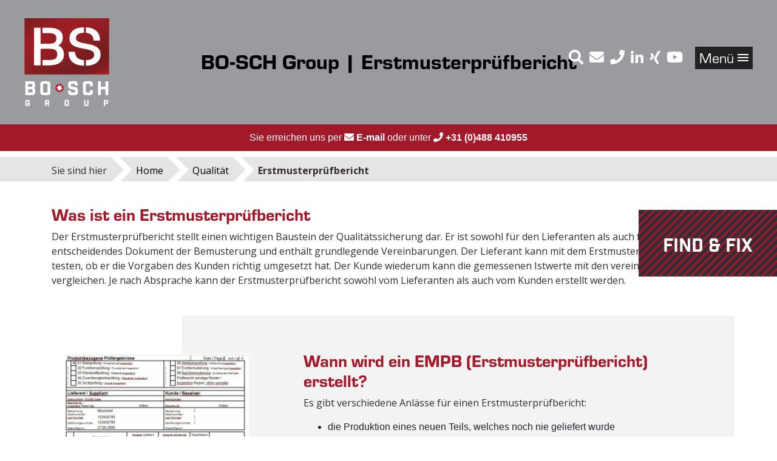

--- FILE ---
content_type: text/html; charset=UTF-8
request_url: https://www.bo-sch-group.de/qualitat/erstmusterprufbericht/
body_size: 10124
content:
<!doctype html>
<html lang="nl-NL">
  <head>
    <!-- Required meta tags -->
    <meta charset="UTF-8">
    <meta name="viewport" content="width=device-width, initial-scale=1, shrink-to-fit=no">
    <meta HTTP-EQUIV="content-type" CONTENT="text/html; charset=utf-8">
    <link rel="pingback" href="https://www.bo-sch-group.de/xmlrpc.php ">
    <!-- Bootstrap CSS -->
    <link rel="stylesheet" href="https://use.fontawesome.com/releases/v5.0.9/css/all.css" integrity="sha384-5SOiIsAziJl6AWe0HWRKTXlfcSHKmYV4RBF18PPJ173Kzn7jzMyFuTtk8JA7QQG1" crossorigin="anonymous">
    <link rel="stylesheet" href="https://use.typekit.net/gwl8ofj.css">
    <link href="https://fonts.googleapis.com/css?family=Open+Sans:400,600,700" rel="stylesheet">
    <script>document.documentElement.classList ? document.documentElement.classList.add('vp-js') : document.documentElement.className += ' vp-js';</script>
<meta name='robots' content='index, follow, max-image-preview:large, max-snippet:-1, max-video-preview:-1' />
	<style>img:is([sizes="auto" i], [sizes^="auto," i]) { contain-intrinsic-size: 3000px 1500px }</style>
	
	<!-- This site is optimized with the Yoast SEO plugin v26.2 - https://yoast.com/wordpress/plugins/seo/ -->
	<title>Erstmusterprüfbericht - BO-SCH Group</title>
	<meta name="description" content="Um die gleiche Qualität reproduzieren zu können, wird eine Erstmusterprüfbericht Standard bei der Bo-Sch Group für alle Befestigungsmaterial geliefert." />
	<link rel="canonical" href="https://www.bo-sch-group.de/qualitat/erstmusterprufbericht/" />
	<meta property="og:locale" content="nl_NL" />
	<meta property="og:type" content="article" />
	<meta property="og:title" content="Erstmusterprüfbericht - BO-SCH Group" />
	<meta property="og:description" content="Um die gleiche Qualität reproduzieren zu können, wird eine Erstmusterprüfbericht Standard bei der Bo-Sch Group für alle Befestigungsmaterial geliefert." />
	<meta property="og:url" content="https://www.bo-sch-group.de/qualitat/erstmusterprufbericht/" />
	<meta property="og:site_name" content="BO-SCH Group" />
	<meta property="article:modified_time" content="2018-12-14T09:29:25+00:00" />
	<meta name="twitter:card" content="summary_large_image" />
	<script type="application/ld+json" class="yoast-schema-graph">{"@context":"https://schema.org","@graph":[{"@type":"WebPage","@id":"https://www.bo-sch-group.de/qualitat/erstmusterprufbericht/","url":"https://www.bo-sch-group.de/qualitat/erstmusterprufbericht/","name":"Erstmusterprüfbericht - BO-SCH Group","isPartOf":{"@id":"https://www.bo-sch-group.de/#website"},"datePublished":"2018-10-31T13:49:24+00:00","dateModified":"2018-12-14T09:29:25+00:00","description":"Um die gleiche Qualität reproduzieren zu können, wird eine Erstmusterprüfbericht Standard bei der Bo-Sch Group für alle Befestigungsmaterial geliefert.","breadcrumb":{"@id":"https://www.bo-sch-group.de/qualitat/erstmusterprufbericht/#breadcrumb"},"inLanguage":"nl-NL","potentialAction":[{"@type":"ReadAction","target":["https://www.bo-sch-group.de/qualitat/erstmusterprufbericht/"]}]},{"@type":"BreadcrumbList","@id":"https://www.bo-sch-group.de/qualitat/erstmusterprufbericht/#breadcrumb","itemListElement":[{"@type":"ListItem","position":1,"name":"Home","item":"https://www.bo-sch-group.de/"},{"@type":"ListItem","position":2,"name":"Qualität","item":"https://www.bo-sch-group.de/qualitat/"},{"@type":"ListItem","position":3,"name":"Erstmusterprüfbericht"}]},{"@type":"WebSite","@id":"https://www.bo-sch-group.de/#website","url":"https://www.bo-sch-group.de/","name":"BO-SCH Group","description":"","publisher":{"@id":"https://www.bo-sch-group.de/#organization"},"potentialAction":[{"@type":"SearchAction","target":{"@type":"EntryPoint","urlTemplate":"https://www.bo-sch-group.de/?s={search_term_string}"},"query-input":{"@type":"PropertyValueSpecification","valueRequired":true,"valueName":"search_term_string"}}],"inLanguage":"nl-NL"},{"@type":"Organization","@id":"https://www.bo-sch-group.de/#organization","name":"Bo-Sch Group","url":"https://www.bo-sch-group.de/","logo":{"@type":"ImageObject","inLanguage":"nl-NL","@id":"https://www.bo-sch-group.de/#/schema/logo/image/","url":"https://www.bo-sch-group.de/wp-content/uploads/2018/06/BO-SCH-logo.png","contentUrl":"https://www.bo-sch-group.de/wp-content/uploads/2018/06/BO-SCH-logo.png","width":280,"height":290,"caption":"Bo-Sch Group"},"image":{"@id":"https://www.bo-sch-group.de/#/schema/logo/image/"},"sameAs":["https://www.linkedin.com/mynetwork/","https://www.youtube.com/channel/UC7Fu2YhPm3iN_Z2JQ7BVceA"]}]}</script>
	<!-- / Yoast SEO plugin. -->


<link rel="alternate" type="application/rss+xml" title="BO-SCH Group &raquo; feed" href="https://www.bo-sch-group.de/feed/" />
<link rel="alternate" type="application/rss+xml" title="BO-SCH Group &raquo; reacties feed" href="https://www.bo-sch-group.de/comments/feed/" />
<script type="text/javascript">
/* <![CDATA[ */
window._wpemojiSettings = {"baseUrl":"https:\/\/s.w.org\/images\/core\/emoji\/16.0.1\/72x72\/","ext":".png","svgUrl":"https:\/\/s.w.org\/images\/core\/emoji\/16.0.1\/svg\/","svgExt":".svg","source":{"concatemoji":"https:\/\/www.bo-sch-group.de\/wp-includes\/js\/wp-emoji-release.min.js?ver=6.8.3"}};
/*! This file is auto-generated */
!function(s,n){var o,i,e;function c(e){try{var t={supportTests:e,timestamp:(new Date).valueOf()};sessionStorage.setItem(o,JSON.stringify(t))}catch(e){}}function p(e,t,n){e.clearRect(0,0,e.canvas.width,e.canvas.height),e.fillText(t,0,0);var t=new Uint32Array(e.getImageData(0,0,e.canvas.width,e.canvas.height).data),a=(e.clearRect(0,0,e.canvas.width,e.canvas.height),e.fillText(n,0,0),new Uint32Array(e.getImageData(0,0,e.canvas.width,e.canvas.height).data));return t.every(function(e,t){return e===a[t]})}function u(e,t){e.clearRect(0,0,e.canvas.width,e.canvas.height),e.fillText(t,0,0);for(var n=e.getImageData(16,16,1,1),a=0;a<n.data.length;a++)if(0!==n.data[a])return!1;return!0}function f(e,t,n,a){switch(t){case"flag":return n(e,"\ud83c\udff3\ufe0f\u200d\u26a7\ufe0f","\ud83c\udff3\ufe0f\u200b\u26a7\ufe0f")?!1:!n(e,"\ud83c\udde8\ud83c\uddf6","\ud83c\udde8\u200b\ud83c\uddf6")&&!n(e,"\ud83c\udff4\udb40\udc67\udb40\udc62\udb40\udc65\udb40\udc6e\udb40\udc67\udb40\udc7f","\ud83c\udff4\u200b\udb40\udc67\u200b\udb40\udc62\u200b\udb40\udc65\u200b\udb40\udc6e\u200b\udb40\udc67\u200b\udb40\udc7f");case"emoji":return!a(e,"\ud83e\udedf")}return!1}function g(e,t,n,a){var r="undefined"!=typeof WorkerGlobalScope&&self instanceof WorkerGlobalScope?new OffscreenCanvas(300,150):s.createElement("canvas"),o=r.getContext("2d",{willReadFrequently:!0}),i=(o.textBaseline="top",o.font="600 32px Arial",{});return e.forEach(function(e){i[e]=t(o,e,n,a)}),i}function t(e){var t=s.createElement("script");t.src=e,t.defer=!0,s.head.appendChild(t)}"undefined"!=typeof Promise&&(o="wpEmojiSettingsSupports",i=["flag","emoji"],n.supports={everything:!0,everythingExceptFlag:!0},e=new Promise(function(e){s.addEventListener("DOMContentLoaded",e,{once:!0})}),new Promise(function(t){var n=function(){try{var e=JSON.parse(sessionStorage.getItem(o));if("object"==typeof e&&"number"==typeof e.timestamp&&(new Date).valueOf()<e.timestamp+604800&&"object"==typeof e.supportTests)return e.supportTests}catch(e){}return null}();if(!n){if("undefined"!=typeof Worker&&"undefined"!=typeof OffscreenCanvas&&"undefined"!=typeof URL&&URL.createObjectURL&&"undefined"!=typeof Blob)try{var e="postMessage("+g.toString()+"("+[JSON.stringify(i),f.toString(),p.toString(),u.toString()].join(",")+"));",a=new Blob([e],{type:"text/javascript"}),r=new Worker(URL.createObjectURL(a),{name:"wpTestEmojiSupports"});return void(r.onmessage=function(e){c(n=e.data),r.terminate(),t(n)})}catch(e){}c(n=g(i,f,p,u))}t(n)}).then(function(e){for(var t in e)n.supports[t]=e[t],n.supports.everything=n.supports.everything&&n.supports[t],"flag"!==t&&(n.supports.everythingExceptFlag=n.supports.everythingExceptFlag&&n.supports[t]);n.supports.everythingExceptFlag=n.supports.everythingExceptFlag&&!n.supports.flag,n.DOMReady=!1,n.readyCallback=function(){n.DOMReady=!0}}).then(function(){return e}).then(function(){var e;n.supports.everything||(n.readyCallback(),(e=n.source||{}).concatemoji?t(e.concatemoji):e.wpemoji&&e.twemoji&&(t(e.twemoji),t(e.wpemoji)))}))}((window,document),window._wpemojiSettings);
/* ]]> */
</script>
<style id='wp-emoji-styles-inline-css' type='text/css'>

	img.wp-smiley, img.emoji {
		display: inline !important;
		border: none !important;
		box-shadow: none !important;
		height: 1em !important;
		width: 1em !important;
		margin: 0 0.07em !important;
		vertical-align: -0.1em !important;
		background: none !important;
		padding: 0 !important;
	}
</style>
<link rel='stylesheet' id='wp-block-library-css' href='https://www.bo-sch-group.de/wp-includes/css/dist/block-library/style.min.css?ver=6.8.3' type='text/css' media='all' />
<style id='classic-theme-styles-inline-css' type='text/css'>
/*! This file is auto-generated */
.wp-block-button__link{color:#fff;background-color:#32373c;border-radius:9999px;box-shadow:none;text-decoration:none;padding:calc(.667em + 2px) calc(1.333em + 2px);font-size:1.125em}.wp-block-file__button{background:#32373c;color:#fff;text-decoration:none}
</style>
<style id='global-styles-inline-css' type='text/css'>
:root{--wp--preset--aspect-ratio--square: 1;--wp--preset--aspect-ratio--4-3: 4/3;--wp--preset--aspect-ratio--3-4: 3/4;--wp--preset--aspect-ratio--3-2: 3/2;--wp--preset--aspect-ratio--2-3: 2/3;--wp--preset--aspect-ratio--16-9: 16/9;--wp--preset--aspect-ratio--9-16: 9/16;--wp--preset--color--black: #000000;--wp--preset--color--cyan-bluish-gray: #abb8c3;--wp--preset--color--white: #ffffff;--wp--preset--color--pale-pink: #f78da7;--wp--preset--color--vivid-red: #cf2e2e;--wp--preset--color--luminous-vivid-orange: #ff6900;--wp--preset--color--luminous-vivid-amber: #fcb900;--wp--preset--color--light-green-cyan: #7bdcb5;--wp--preset--color--vivid-green-cyan: #00d084;--wp--preset--color--pale-cyan-blue: #8ed1fc;--wp--preset--color--vivid-cyan-blue: #0693e3;--wp--preset--color--vivid-purple: #9b51e0;--wp--preset--gradient--vivid-cyan-blue-to-vivid-purple: linear-gradient(135deg,rgba(6,147,227,1) 0%,rgb(155,81,224) 100%);--wp--preset--gradient--light-green-cyan-to-vivid-green-cyan: linear-gradient(135deg,rgb(122,220,180) 0%,rgb(0,208,130) 100%);--wp--preset--gradient--luminous-vivid-amber-to-luminous-vivid-orange: linear-gradient(135deg,rgba(252,185,0,1) 0%,rgba(255,105,0,1) 100%);--wp--preset--gradient--luminous-vivid-orange-to-vivid-red: linear-gradient(135deg,rgba(255,105,0,1) 0%,rgb(207,46,46) 100%);--wp--preset--gradient--very-light-gray-to-cyan-bluish-gray: linear-gradient(135deg,rgb(238,238,238) 0%,rgb(169,184,195) 100%);--wp--preset--gradient--cool-to-warm-spectrum: linear-gradient(135deg,rgb(74,234,220) 0%,rgb(151,120,209) 20%,rgb(207,42,186) 40%,rgb(238,44,130) 60%,rgb(251,105,98) 80%,rgb(254,248,76) 100%);--wp--preset--gradient--blush-light-purple: linear-gradient(135deg,rgb(255,206,236) 0%,rgb(152,150,240) 100%);--wp--preset--gradient--blush-bordeaux: linear-gradient(135deg,rgb(254,205,165) 0%,rgb(254,45,45) 50%,rgb(107,0,62) 100%);--wp--preset--gradient--luminous-dusk: linear-gradient(135deg,rgb(255,203,112) 0%,rgb(199,81,192) 50%,rgb(65,88,208) 100%);--wp--preset--gradient--pale-ocean: linear-gradient(135deg,rgb(255,245,203) 0%,rgb(182,227,212) 50%,rgb(51,167,181) 100%);--wp--preset--gradient--electric-grass: linear-gradient(135deg,rgb(202,248,128) 0%,rgb(113,206,126) 100%);--wp--preset--gradient--midnight: linear-gradient(135deg,rgb(2,3,129) 0%,rgb(40,116,252) 100%);--wp--preset--font-size--small: 13px;--wp--preset--font-size--medium: 20px;--wp--preset--font-size--large: 36px;--wp--preset--font-size--x-large: 42px;--wp--preset--spacing--20: 0.44rem;--wp--preset--spacing--30: 0.67rem;--wp--preset--spacing--40: 1rem;--wp--preset--spacing--50: 1.5rem;--wp--preset--spacing--60: 2.25rem;--wp--preset--spacing--70: 3.38rem;--wp--preset--spacing--80: 5.06rem;--wp--preset--shadow--natural: 6px 6px 9px rgba(0, 0, 0, 0.2);--wp--preset--shadow--deep: 12px 12px 50px rgba(0, 0, 0, 0.4);--wp--preset--shadow--sharp: 6px 6px 0px rgba(0, 0, 0, 0.2);--wp--preset--shadow--outlined: 6px 6px 0px -3px rgba(255, 255, 255, 1), 6px 6px rgba(0, 0, 0, 1);--wp--preset--shadow--crisp: 6px 6px 0px rgba(0, 0, 0, 1);}:where(.is-layout-flex){gap: 0.5em;}:where(.is-layout-grid){gap: 0.5em;}body .is-layout-flex{display: flex;}.is-layout-flex{flex-wrap: wrap;align-items: center;}.is-layout-flex > :is(*, div){margin: 0;}body .is-layout-grid{display: grid;}.is-layout-grid > :is(*, div){margin: 0;}:where(.wp-block-columns.is-layout-flex){gap: 2em;}:where(.wp-block-columns.is-layout-grid){gap: 2em;}:where(.wp-block-post-template.is-layout-flex){gap: 1.25em;}:where(.wp-block-post-template.is-layout-grid){gap: 1.25em;}.has-black-color{color: var(--wp--preset--color--black) !important;}.has-cyan-bluish-gray-color{color: var(--wp--preset--color--cyan-bluish-gray) !important;}.has-white-color{color: var(--wp--preset--color--white) !important;}.has-pale-pink-color{color: var(--wp--preset--color--pale-pink) !important;}.has-vivid-red-color{color: var(--wp--preset--color--vivid-red) !important;}.has-luminous-vivid-orange-color{color: var(--wp--preset--color--luminous-vivid-orange) !important;}.has-luminous-vivid-amber-color{color: var(--wp--preset--color--luminous-vivid-amber) !important;}.has-light-green-cyan-color{color: var(--wp--preset--color--light-green-cyan) !important;}.has-vivid-green-cyan-color{color: var(--wp--preset--color--vivid-green-cyan) !important;}.has-pale-cyan-blue-color{color: var(--wp--preset--color--pale-cyan-blue) !important;}.has-vivid-cyan-blue-color{color: var(--wp--preset--color--vivid-cyan-blue) !important;}.has-vivid-purple-color{color: var(--wp--preset--color--vivid-purple) !important;}.has-black-background-color{background-color: var(--wp--preset--color--black) !important;}.has-cyan-bluish-gray-background-color{background-color: var(--wp--preset--color--cyan-bluish-gray) !important;}.has-white-background-color{background-color: var(--wp--preset--color--white) !important;}.has-pale-pink-background-color{background-color: var(--wp--preset--color--pale-pink) !important;}.has-vivid-red-background-color{background-color: var(--wp--preset--color--vivid-red) !important;}.has-luminous-vivid-orange-background-color{background-color: var(--wp--preset--color--luminous-vivid-orange) !important;}.has-luminous-vivid-amber-background-color{background-color: var(--wp--preset--color--luminous-vivid-amber) !important;}.has-light-green-cyan-background-color{background-color: var(--wp--preset--color--light-green-cyan) !important;}.has-vivid-green-cyan-background-color{background-color: var(--wp--preset--color--vivid-green-cyan) !important;}.has-pale-cyan-blue-background-color{background-color: var(--wp--preset--color--pale-cyan-blue) !important;}.has-vivid-cyan-blue-background-color{background-color: var(--wp--preset--color--vivid-cyan-blue) !important;}.has-vivid-purple-background-color{background-color: var(--wp--preset--color--vivid-purple) !important;}.has-black-border-color{border-color: var(--wp--preset--color--black) !important;}.has-cyan-bluish-gray-border-color{border-color: var(--wp--preset--color--cyan-bluish-gray) !important;}.has-white-border-color{border-color: var(--wp--preset--color--white) !important;}.has-pale-pink-border-color{border-color: var(--wp--preset--color--pale-pink) !important;}.has-vivid-red-border-color{border-color: var(--wp--preset--color--vivid-red) !important;}.has-luminous-vivid-orange-border-color{border-color: var(--wp--preset--color--luminous-vivid-orange) !important;}.has-luminous-vivid-amber-border-color{border-color: var(--wp--preset--color--luminous-vivid-amber) !important;}.has-light-green-cyan-border-color{border-color: var(--wp--preset--color--light-green-cyan) !important;}.has-vivid-green-cyan-border-color{border-color: var(--wp--preset--color--vivid-green-cyan) !important;}.has-pale-cyan-blue-border-color{border-color: var(--wp--preset--color--pale-cyan-blue) !important;}.has-vivid-cyan-blue-border-color{border-color: var(--wp--preset--color--vivid-cyan-blue) !important;}.has-vivid-purple-border-color{border-color: var(--wp--preset--color--vivid-purple) !important;}.has-vivid-cyan-blue-to-vivid-purple-gradient-background{background: var(--wp--preset--gradient--vivid-cyan-blue-to-vivid-purple) !important;}.has-light-green-cyan-to-vivid-green-cyan-gradient-background{background: var(--wp--preset--gradient--light-green-cyan-to-vivid-green-cyan) !important;}.has-luminous-vivid-amber-to-luminous-vivid-orange-gradient-background{background: var(--wp--preset--gradient--luminous-vivid-amber-to-luminous-vivid-orange) !important;}.has-luminous-vivid-orange-to-vivid-red-gradient-background{background: var(--wp--preset--gradient--luminous-vivid-orange-to-vivid-red) !important;}.has-very-light-gray-to-cyan-bluish-gray-gradient-background{background: var(--wp--preset--gradient--very-light-gray-to-cyan-bluish-gray) !important;}.has-cool-to-warm-spectrum-gradient-background{background: var(--wp--preset--gradient--cool-to-warm-spectrum) !important;}.has-blush-light-purple-gradient-background{background: var(--wp--preset--gradient--blush-light-purple) !important;}.has-blush-bordeaux-gradient-background{background: var(--wp--preset--gradient--blush-bordeaux) !important;}.has-luminous-dusk-gradient-background{background: var(--wp--preset--gradient--luminous-dusk) !important;}.has-pale-ocean-gradient-background{background: var(--wp--preset--gradient--pale-ocean) !important;}.has-electric-grass-gradient-background{background: var(--wp--preset--gradient--electric-grass) !important;}.has-midnight-gradient-background{background: var(--wp--preset--gradient--midnight) !important;}.has-small-font-size{font-size: var(--wp--preset--font-size--small) !important;}.has-medium-font-size{font-size: var(--wp--preset--font-size--medium) !important;}.has-large-font-size{font-size: var(--wp--preset--font-size--large) !important;}.has-x-large-font-size{font-size: var(--wp--preset--font-size--x-large) !important;}
:where(.wp-block-post-template.is-layout-flex){gap: 1.25em;}:where(.wp-block-post-template.is-layout-grid){gap: 1.25em;}
:where(.wp-block-columns.is-layout-flex){gap: 2em;}:where(.wp-block-columns.is-layout-grid){gap: 2em;}
:root :where(.wp-block-pullquote){font-size: 1.5em;line-height: 1.6;}
</style>
<link rel='stylesheet' id='bosch-bootstrap-css-css' href='https://www.bo-sch-group.de/wp-content/themes/bo-sch/css/bootstrap.min.css?ver=6.8.3' type='text/css' media='all' />
<link rel='stylesheet' id='bosch-ionicon-css-css' href='https://www.bo-sch-group.de/wp-content/themes/bo-sch/assests/css/ionicons.min.css?ver=6.8.3' type='text/css' media='all' />
<link rel='stylesheet' id='bosch-main-css-css' href='https://www.bo-sch-group.de/wp-content/themes/bo-sch/style.css?ver=6.8.3' type='text/css' media='all' />
<style id='bosch-main-css-inline-css' type='text/css'>

.contact {
    background-image: url('');
    padding: 90px 0 90px 0;
    background-size: cover;
    text-transform: uppercase;
}
.page-header {
    background-image: url('  ');
    background-size: cover;
    text-transform: uppercase;
}

.page-contact {
    background-image: url('');
    padding: 50px 0 50px 0;
    background-size: cover;
    text-transform: uppercase;
}
.page-contact .content {
    color: #fff;
}
.page-contact .content span{
    color:#802724;
}

.referentie-contact {
	background-image: url('');
    padding: 50px 0 50px 0;
    background-size: cover;
    text-transform: uppercase;
}
.referentie-contact .content {
    color: #fff;
}
.referentie-contact .content span{
    color:#802724;
}

</style>
<!--[if lt IE 9]>
<script type="text/javascript" src="https://www.bo-sch-group.de/wp-content/themes/bo-sch/js/html5shiv.min.js?ver=6.8.3" id="html5-js"></script>
<![endif]-->
<script type="text/javascript" src="https://www.bo-sch-group.de/wp-includes/js/jquery/jquery.min.js?ver=3.7.1" id="jquery-core-js"></script>
<script type="text/javascript" src="https://www.bo-sch-group.de/wp-includes/js/jquery/jquery-migrate.min.js?ver=3.4.1" id="jquery-migrate-js"></script>
<link rel="https://api.w.org/" href="https://www.bo-sch-group.de/wp-json/" /><link rel="alternate" title="JSON" type="application/json" href="https://www.bo-sch-group.de/wp-json/wp/v2/pages/736" /><link rel="EditURI" type="application/rsd+xml" title="RSD" href="https://www.bo-sch-group.de/xmlrpc.php?rsd" />
<link rel='shortlink' href='https://www.bo-sch-group.de/?p=736' />
<link rel="alternate" title="oEmbed (JSON)" type="application/json+oembed" href="https://www.bo-sch-group.de/wp-json/oembed/1.0/embed?url=https%3A%2F%2Fwww.bo-sch-group.de%2Fqualitat%2Ferstmusterprufbericht%2F" />
<link rel="alternate" title="oEmbed (XML)" type="text/xml+oembed" href="https://www.bo-sch-group.de/wp-json/oembed/1.0/embed?url=https%3A%2F%2Fwww.bo-sch-group.de%2Fqualitat%2Ferstmusterprufbericht%2F&#038;format=xml" />
<link rel="icon" href="https://www.bo-sch-group.de/wp-content/uploads/2018/06/cropped-favicon-32x32.png" sizes="32x32" />
<link rel="icon" href="https://www.bo-sch-group.de/wp-content/uploads/2018/06/cropped-favicon-192x192.png" sizes="192x192" />
<link rel="apple-touch-icon" href="https://www.bo-sch-group.de/wp-content/uploads/2018/06/cropped-favicon-180x180.png" />
<meta name="msapplication-TileImage" content="https://www.bo-sch-group.de/wp-content/uploads/2018/06/cropped-favicon-270x270.png" />
		<style type="text/css" id="wp-custom-css">
			.menu-footer {
	position: absolute;
}
@media (min-width:1575px) {
	.menu-footer, body > div.menu-footer.findandfix {
	bottom: -100px!important;
}
}		</style>
		<style id="kirki-inline-styles"></style><!-- Global site tag (gtag.js) - Google Analytics -->
<script async src="https://www.googletagmanager.com/gtag/js?id=UA-121045887-1"></script>
<script>
  window.dataLayer = window.dataLayer || [];
  function gtag(){dataLayer.push(arguments);}
  gtag('js', new Date());

  gtag('config', 'UA-121045887-1');
</script>
  </head>
  <body>

    <body class="wp-singular page-template page-template-page-template page-template-page-template-php page page-id-736 page-child parent-pageid-723 wp-theme-bo-sch">

    

    <header class="no-feature"> <!-- header section start -->
      <div class="container-fluid">
        <div class="row header-row">
          <div class="col-2">
            <div class="logo">
              <a href="https://www.bo-sch-group.de">
                                    <img src="https://www.bo-sch-group.de/wp-content/uploads/2018/05/header-logo.png" alt="">
              </a>
            </div>
          </div>
          <div class="col-10 icons">
                        <ul class="social-icon">
              <li><a href="#modal-search" data-toggle="modal"><i class="fa fa-search"></i></a></li>
              <li><a href="mailto:info@bo-sch-group.nl"><i class="fas fa-envelope"></i></a></li>
              <li><a href="tel:+31(0)488410955"><i class="fas fa-phone"></i></a></li>
              <li><a href="https://www.linkedin.com/company/bo-sch-group/" target="_blank"><i class="fab fa-linkedin-in"></i></a></li>
                <li><a href="https://www.xing.com/companies/bo-schgroup" target="_blank"><i class="fab fa-xing"></i></a></li>
              <li><a href="https://www.youtube.com/channel/UC7Fu2YhPm3iN_Z2JQ7BVceA" target="_blank"><i class="fab fa-youtube"></i></a></li>
            </ul>
            <div class="menu-btn">
              <a class="btn-open" href="javascript:void(0)">Menü </a>
            </div>
          </div>

        </div>
      </div>

      <div class="overlay">
        <div class="menu">
            <ul id="menu-menu-1"><li id="menu-item-148" class="menu-item menu-item-type-post_type menu-item-object-page menu-item-home menu-item-148"><a href="https://www.bo-sch-group.de/">Home</a></li>
<li id="menu-item-212" class="menu-item menu-item-type-custom menu-item-object-custom menu-item-has-children menu-item-212"><a href="/">Produkte</a>
<ul class="sub-menu">
	<li id="menu-item-988" class="menu-item menu-item-type-post_type menu-item-object-page menu-item-has-children menu-item-988"><a href="https://www.bo-sch-group.de/befestigungstechnik/">Befestigungstechnik</a>
	<ul class="sub-menu">
		<li id="menu-item-214" class="menu-item menu-item-type-custom menu-item-object-custom menu-item-has-children menu-item-214"><a href="/">Schrauben</a>
		<ul class="sub-menu">
			<li id="menu-item-494" class="menu-item menu-item-type-post_type menu-item-object-page menu-item-494"><a href="https://www.bo-sch-group.de/spezialschrauben/">Spezialschrauben</a></li>
			<li id="menu-item-989" class="menu-item menu-item-type-post_type menu-item-object-page menu-item-989"><a href="https://www.bo-sch-group.de/schweisschrauben/">Schweißschrauben</a></li>
		</ul>
</li>
		<li id="menu-item-992" class="menu-item menu-item-type-custom menu-item-object-custom menu-item-has-children menu-item-992"><a href="/">Muttern</a>
		<ul class="sub-menu">
			<li id="menu-item-990" class="menu-item menu-item-type-post_type menu-item-object-page menu-item-990"><a href="https://www.bo-sch-group.de/befestigungstechnik/spezialmuttern/">Spezialmuttern</a></li>
			<li id="menu-item-991" class="menu-item menu-item-type-post_type menu-item-object-page menu-item-991"><a href="https://www.bo-sch-group.de/schweismuttern/">Schweißmuttern</a></li>
		</ul>
</li>
	</ul>
</li>
	<li id="menu-item-993" class="menu-item menu-item-type-post_type menu-item-object-page menu-item-993"><a href="https://www.bo-sch-group.de/drehteile/">Drehteile</a></li>
	<li id="menu-item-994" class="menu-item menu-item-type-post_type menu-item-object-page menu-item-994"><a href="https://www.bo-sch-group.de/kaltfliespressteile/">Kaltfließpressteile</a></li>
</ul>
</li>
<li id="menu-item-215" class="menu-item menu-item-type-custom menu-item-object-custom current-menu-ancestor menu-item-has-children menu-item-215"><a href="/">Expertisen</a>
<ul class="sub-menu">
	<li id="menu-item-995" class="menu-item menu-item-type-post_type menu-item-object-page menu-item-has-children menu-item-995"><a href="https://www.bo-sch-group.de/engineering/">Engineering</a>
	<ul class="sub-menu">
		<li id="menu-item-996" class="menu-item menu-item-type-post_type menu-item-object-page menu-item-996"><a href="https://www.bo-sch-group.de/produktentwicklung/">Produktentwicklung</a></li>
		<li id="menu-item-997" class="menu-item menu-item-type-post_type menu-item-object-page menu-item-997"><a href="https://www.bo-sch-group.de/co-creation/">Co-Creation</a></li>
	</ul>
</li>
	<li id="menu-item-998" class="menu-item menu-item-type-post_type menu-item-object-page current-page-ancestor current-menu-ancestor current-menu-parent current-page-parent current_page_parent current_page_ancestor menu-item-has-children menu-item-998"><a href="https://www.bo-sch-group.de/qualitat/">Qualität</a>
	<ul class="sub-menu">
		<li id="menu-item-999" class="menu-item menu-item-type-post_type menu-item-object-page current-menu-item page_item page-item-736 current_page_item menu-item-999"><a href="https://www.bo-sch-group.de/qualitat/erstmusterprufbericht/" aria-current="page">Erstmusterprüfbericht</a></li>
		<li id="menu-item-1000" class="menu-item menu-item-type-post_type menu-item-object-page menu-item-1000"><a href="https://www.bo-sch-group.de/ppap-automotive/">PPAP Automotive</a></li>
		<li id="menu-item-1001" class="menu-item menu-item-type-post_type menu-item-object-page menu-item-1001"><a href="https://www.bo-sch-group.de/iatf-16949/">ISO 9001</a></li>
	</ul>
</li>
	<li id="menu-item-1193" class="menu-item menu-item-type-post_type menu-item-object-page menu-item-1193"><a href="https://www.bo-sch-group.de/automotive-supply-chain/">Automotive Supply Chain</a></li>
</ul>
</li>
<li id="menu-item-216" class="menu-item menu-item-type-custom menu-item-object-custom menu-item-has-children menu-item-216"><a href="/">Über Bo-Sch</a>
<ul class="sub-menu">
	<li id="menu-item-211" class="menu-item menu-item-type-post_type menu-item-object-page menu-item-211"><a href="https://www.bo-sch-group.de/ansprechpartner/">Ansprechpartner</a></li>
	<li id="menu-item-1004" class="menu-item menu-item-type-post_type menu-item-object-page menu-item-1004"><a href="https://www.bo-sch-group.de/geschichte/">Geschichte</a></li>
</ul>
</li>
<li id="menu-item-164" class="menu-item menu-item-type-post_type menu-item-object-page menu-item-164"><a href="https://www.bo-sch-group.de/kontakt/">Kontakt</a></li>
</ul>
        </div>

        <div class="menu-footer">
                <ul>
                  <li>NOBELWEG 1</li>
                  <li>6699 MV DODEWAARD</li>
                  <li> T: +31(0)488 410955</li>
                  <li> F: +31(0)488 411479</li>
                </ul>
                <div class="red-line">
                 Sie erreichen uns per <a href="mailto:info@bo-sch-group.nl"><i class="fas fa-envelope"></i><strong> E-mail</strong></a> oder unter <a class="desktop" href="/kontakt/"><i class="fas fa-phone"></i><strong> +31 (0)488 410955 </strong></a><a class="mobiel" href="tel:+31488410955"><i class="fas fa-phone"></i><strong> +31 (0)488 410955</strong></a>
                </div>




                
        </div>
      </div>

        </header>



<section class="page-title no-featured-img">
    <div class="container">
      <div class="row">
        <div class="col-md-12">
          <h1>BO-SCH Group | Erstmusterprüfbericht</h1>
        </div>
      </div>
    </div>
  </section>

  <section class="phone-email-bar">
    <div class="container">
      <div class="row">
        <div class="col-md-12">
				Sie erreichen uns per <a href="mailto:info@bo-sch-group.nl"><i class="fas fa-envelope"></i><strong> E-mail</strong></a> oder unter <a class="desktop" href="/kontakt/"><i class="fas fa-phone"></i><strong> +31 (0)488 410955 </strong></a><a class="mobiel" href="tel:+31488410955"><i class="fas fa-phone"></i><strong> +31 (0)488 410955</strong></a>
        </div>
      </div>
    </div>
  </section>

  <section class="bread-crumbs">
    <div class="container">
      <div class="row">
        <div class="col-md-12">
        
				<p>	Sie sind hier <i class="fa fa-chevron-right"></i>
<span><span><a href="https://www.bo-sch-group.de/">Home</a></span> <i class="fa fa-chevron-right"></i> <span><a href="https://www.bo-sch-group.de/qualitat/">Qualität</a></span> <i class="fa fa-chevron-right"></i> <span class="breadcrumb_last" aria-current="page"><strong>Erstmusterprüfbericht</strong></span></span></p>
        </div>
      </div>
    </div>
  </section>
	<a href="/find-fix" class="find-fix">Find & Fix</a>

	
    
    <section class="text-volle-breedte">
      <div class="container">
        <div class="row">
          <div class="col-md-12">
            <h1></h1>
            <h2>Was ist ein Erstmusterprüfbericht</h2>
<p>Der Erstmusterprüfbericht stellt einen wichtigen Baustein der Qualitätssicherung dar. Er ist sowohl für den Lieferanten als auch für den Kunden ein entscheidendes Dokument der Bemusterung und enthält grundlegende Vereinbarungen. Der Lieferant kann mit dem Erstmusterprüfbericht testen, ob er die Vorgaben des Kunden richtig umgesetzt hat. Der Kunde wiederum kann die gemessenen Istwerte mit den vereinbarten Sollwerten vergleichen. Je nach Absprache kann der Erstmusterprüfbericht sowohl vom Lieferanten als auch vom Kunden erstellt werden.</p>
          </div>
        </div>
      </div>
    </section>

    
        
    <section class="tekstEnFotoInzet">
      <div class="container">
        <div class="row">
          <div class="col-sm-4">
            <div class="halveachtergrond"></div>
            <div class="col-sm-12 no-padding images-inzet">
              <img src="https://www.bo-sch-group.de/wp-content/uploads/2018/11/Erstmusterprüfbericht_Rect1T-357x289.png" class="img-fluid"/>
            </div>
            <div class="col-sm-12 no-padding images-inzet">
              <img src="https://www.bo-sch-group.de/wp-content/uploads/2018/10/DSC09603-e1540891274610-357x289.jpg" class="img-fluid"/>
            </div>
          </div>
          <div class="col-sm-8 tekstrechts-grijs">
            <h3></h3>
            <h2>Wann wird ein EMPB (Erstmusterprüfbericht) erstellt?</h2>
<p>Es gibt verschiedene Anlässe für einen Erstmusterprüfbericht:</p>
<ul>
<li>die Produktion eines neuen Teils, welches noch nie geliefert wurde</li>
<li>Änderung des Fertigungsverfahrens oder der Konstruktion</li>
<li>Wechsel des Zulieferers</li>
<li>Wiederfreigabe nach Behebung von Fehlern</li>
</ul>
<p>In jedem Fall erfolgt die Bemusterung <u>vor</u> der Serienproduktion. Unter realistischen Bedingungen einer Serienfertigung werden sogenannte Erstmuster erstellt. Diese werden diversen Tests unterzogen und gemeinsam mit dem Erstmusterprüfbericht dem Kunden vorgelegt.</p>
<h2>Warum eine Erstmusterbeprüfung?</h2>
<p>Bei der Produktion von großen Stückzahlen ist ein möglichst reibungsloser Produktionsprozess das Ziel von allen Beteiligten. Ein Erstmusterprüfbericht wird erstellt, um von Beginn an eine fehlerfreie Serienproduktion zu gewährleisten. Gleichzeitig wird geprüft, ob der Produktionsprozess serienreif ist, d.h. dass das Produkt in gleichbleibender Qualität reproduziert werden kann. Hierfür wird eine vorher vereinbarte Stückzahl unter Serienbedingungen produziert und entsprechenden Tests unterzogen. Der Erstmusterprüfbericht ist somit ein Modul des Qualitätssicherungsverfahren.</p>
          </div>
        </div>
      </div>
    </section>

    
        
      <section class="referentie-contact" style="background:linear-gradient(rgba(0, 0, 0, 0.7),rgba(0, 0, 0, 0.7)),url(https://www.bo-sch-group.de/wp-content/uploads/2018/06/Meting_3-1920x360.jpg); background-size: cover; ">
        <div class="container">
          <div class="row">
            <div class="col-md-4">
              <div class="stippelijn">
                <img src="/wp-content/uploads/2018/06/line.png" />
              </div>
              <img class="img-fluid circleimg" src="https://www.bo-sch-group.de/wp-content/uploads/2018/11/Spezialschrauben_Circle1-192x192.jpg" alt="">
            </div>
            <div class="col-md-8">
              <div class="content">
                <h2><span style="color: #ffffff">Sie benötigen einen Erstmusterprüfbericht? Kein Problem. Wir können für sämtliche der durch uns gelieferten Befestigungsprodukte sowohl einen Erstmusterprüfbericht als auch einen PPAP erstellen.</span></h2>
              </div>
            </div>
          </div>
        </div>
      </section>

          

<!--
    <section class="Demo-Text">
      <div class="container">
        <div class="row">
          <div class="col-md-12">
            <div class="heading">
              <h3></h3>
            </div>
            <div class="description">
                          </div>
            <div class="img-block">
              <img src="" class="img-fluid" alt="">
            </div>
          </div>
        </div>

        <div class="row description-die-print text-left">
          <div class="col-md-6 ">
                     </div>
          <div class="col-md-6">
                      </div>
        </div>
      </div>
    </section>

    <section class="service-panel">
      <div class="container">
        <div class="row">
          
        </div>
      </div>
    </section>

    <section class="page-contact">
      <div class="container">
        <div class="row">
          <div class="col-md-12">
            <div class="content">
                          </div>
            <img src="" class="img-fluid float-right" alt="">
          </div>
        </div>
      </div>
    </section>

    <section class="qualitate-des">
      <div class="container">
        <div class="row bleed-video">
          <div class="col-md-8">
            <img src="" class="img-fluid" />
          </div>
          <div class="col-md-4">
                      </div>
        </div>
        <div class="row">
          <div class="col-md-12">
            <h3></h3>
                      </div>
        </div>
      </div>
    </section>
    <section class="service-panel">
      <div class="container">
        <div class="row">
          <div class="col-md-12 flipbox-cont">
                    </div>
        </div>
      </div>
    </section>

    <section class="referentie-contact">
      <div class="container">
        <div class="row">
          <div class="col-md-4">
            <img class="img-fluid" src="" alt="">
          </div>
          <div class="col-md-8">
            <div class="content">
              <h3></h3>
                          </div>
          </div>
        </div>
      </div>
    </section>

    <section class="qualitate-2">
      <div class="container">
        <div class="row">
          <div class="col-md-4">
            <div class="heading">
              <h3></h3>
            </div>

          </div>
          <div class="col-md-8">
            <div class="description">
                          </div>
          </div>
        </div>
      </div>
    </section>


    <section class="automotive-sec">
        <div class="row">
          <div class="col-md-6">
            <img src="" class="img-fluid">
          </div>
          <div class="col-md-6 description">
            <h3></h3>
                      </div>
        </div>
    </section>

    <section class="qualitate-2-des">
      <div class="container">
        <div class="row">
          <div class="col-md-6">
            <h3> </h3>
            
          </div>
          <div class="col-md-6">

             <img src="" class="img-fluid">
          </div>
        </div>
      </div>
    </section>

    <section class="logo-sec">
      <div class="container">
        <div class="row">
         <div class="col-md-2">
            <img src="" class="img-fluid">
          </div>
          <div class="col-md-2">
            <img src="" class="img-fluid">
          </div>
          <div class="col-md-2">
            <img src="" class="img-fluid">
          </div>
          <div class="col-md-2">
            <img src="" class="img-fluid">
          </div>
          <div class="col-md-2">
            <img src="" class="img-fluid">
          </div>
          <div class="col-md-2">
            <img src="" class="img-fluid">
          </div>
        </div>
      </div>
    </section>

	-->
<footer>
      <div class="container">
        <div class="row">
          <div class="col-md-3 footer-1">
            <h3 class="widget-title">Persönlicher Service</h3>			<div class="textwidget"><p>Nehmen Sie Kontakt mit uns auf. Gerne besprechen wir mit Ihnen die Möglichkeiten!</p>
</div>
		          </div>

          <div class="col-md-3 footer-logo">
            <img src="https://www.bo-sch-group.de/wp-content/themes/bo-sch/assests/images/TUV-9001-LOGO-1.png" class="img-fluid">
          </div>

          <div class="col-md-3">
            <h3 class="widget-title">Bo-Sch Group</h3>			<div class="textwidget"><p>Lingewei 105<br />
4004 LH TIEL<br />
Niederlande<br />
T: +31 (0)488 410955<br />
F: +31 (0)488 411479</p>
</div>
		            <ul class="social-icon footer-links">
            <li><a href="#modal-search" data-toggle="modal"><i class="fa fa-search"></i></a></li>
            <li><a href="mailto:info@bo-sch-group.nl"><i class="fas fa-envelope"></i></a></li>
            <li><a href="tel:+31 (0)488 410955"><i class="fas fa-phone"></i></a></li>
            <li><a href="https://www.linkedin.com/company/bo-sch-group/" target="_blank"><i class="fab fa-linkedin-in"></i></a></li>
            <li><a href="https://www.xing.com/companies/bo-schgroup" target="_blank"><i class="fab fa-xing"></i></a></li>
            <li><a href="https://www.youtube.com/channel/UC7Fu2YhPm3iN_Z2JQ7BVceA" target="_blank"><i class="fab fa-youtube"></i></a></li>
          </ul>
          </div>

          <div class="col-md-3">
            <h3 class="widget-title">Links</h3>			<div class="textwidget"><p><a href="/impressum/">Impressum</a><br />
<a href="/downloads/">Downloads</a><br />
Allgemeine Geschäftsbedingungen<br />
Haftungsausschluss</p>
</div>
		          </div>
        </div>

      </div>

      <div class="lines">
        <img src="https://www.bo-sch-group.de/wp-content/themes/bo-sch/assests/images/footer-lines.png">
      </div>

      <div class="menu-box-bg"></div>
    <div class="modal fade modal-search" id="modal-search" role="dialog" aria-labelledby="modalsearch">
      <div class="modal-dialog">
        <div class="modal-content">
          <div class="modal-header">
            <h3 class="modal-title text-center" id="myModalLabel">Durchsuchen Sie die Website</h3>
            <button type="button" class="close" data-dismiss="modal" aria-hidden="true"><i class="fa fa-times"></i></button>

          </div>
          <form role="search" method="get"  action="https://www.bo-sch-group.de/">
            <div class="modal-body">
              <input type="search" class="form-control" placeholder="Suche"  value="" name="s" title="Zoeken naar:">
            </div>
            <div class="modal-footer">
              <input type="submit" class="btn btn-default" value="Suche" />
            </div>
          </form>
        </div>
      </div>
    </div>

    </footer>

        <!-- Optional JavaScript -->
    <!-- jQuery first, then Popper.js, then Bootstrap JS -->


    <script src="https://cdnjs.cloudflare.com/ajax/libs/popper.js/1.12.9/umd/popper.min.js" integrity="sha384-ApNbgh9B+Y1QKtv3Rn7W3mgPxhU9K/ScQsAP7hUibX39j7fakFPskvXusvfa0b4Q" crossorigin="anonymous"></script>



  <script type="speculationrules">
{"prefetch":[{"source":"document","where":{"and":[{"href_matches":"\/*"},{"not":{"href_matches":["\/wp-*.php","\/wp-admin\/*","\/wp-content\/uploads\/*","\/wp-content\/*","\/wp-content\/plugins\/*","\/wp-content\/themes\/bo-sch\/*","\/*\\?(.+)"]}},{"not":{"selector_matches":"a[rel~=\"nofollow\"]"}},{"not":{"selector_matches":".no-prefetch, .no-prefetch a"}}]},"eagerness":"conservative"}]}
</script>
<script type="text/javascript" src="https://www.bo-sch-group.de/wp-includes/js/jquery/ui/core.min.js?ver=1.13.3" id="jquery-ui-core-js"></script>
<script type="text/javascript" src="https://www.bo-sch-group.de/wp-content/themes/bo-sch/assests/js/modernizr-2.8.3.min.js?ver=1.0" id="wpc-modernizr-js-js"></script>
<script type="text/javascript" src="https://www.bo-sch-group.de/wp-content/themes/bo-sch/assests/js/responsive-overlay-menu.js?ver=1.0" id="wpc-responsive-overlay-js-js"></script>
<script type="text/javascript" src="https://www.bo-sch-group.de/wp-content/themes/bo-sch/assests/js/jquery.vide.min.js?ver=1.0" id="wpc-video-bg-js-js"></script>
<script type="text/javascript" src="https://www.bo-sch-group.de/wp-content/themes/bo-sch/assests/js/jquery.flip.min.js?ver=1.0" id="wpc-flipbox-js-js"></script>
<script type="text/javascript" src="https://www.bo-sch-group.de/wp-content/themes/bo-sch/js/bootstrap.min.js?ver=1.0" id="wpc-bootstrap-js-js"></script>
<script type="text/javascript" src="https://www.bo-sch-group.de/wp-content/themes/bo-sch/assests/js/script.js?ver=1.0" id="wpc-script-js-js"></script>
  </body>
</html>


--- FILE ---
content_type: text/css
request_url: https://www.bo-sch-group.de/wp-content/themes/bo-sch/style.css?ver=6.8.3
body_size: 5680
content:
/*
Theme Name: Bo Sch
Theme URI: https://www.vaneckoosterink.com/
Author: Dean Meijer
Author URI: https://www.vaneckoosterink.com/
Description: Bo Sch WordPress theme
Version: 1.0.0
License: GNU General Public License v2 or later
License URI: http://www.gnu.org/licenses/gpl-2.0.html
Text Domain: bo-sch
Tags: one-column, two-columns, right-sidebar, custom-header, custom-menu, editor-style, featured-images, microformats, post-formats, rtl-language-support, translation-ready
*/

@import url('../bo-sch/css/veeo.css');


/**
  * Aanpassingen Dean
  */

.footer-center a {
  color: black;
}

.footer-center{
  color: black;
text-align: left;
  font-size: 12px;
  margin: 7px;
}

.page-id-691 .referentie-contact {
}

.twee-kolommen-tekst,
footer,
.service-panel,
.tekstEnFotoInzet,
.automotive-sec,
.tekstlinks-fotostaand,
.text-volle-breedte,
.referentie-contact,
.auto-banner,
.vollebreedte_afb {
  margin-top: 30px;
}

.no-padding {
  padding: 0px;
}

.images-inzet {
  margin-top: 50px;
  margin-bottom: 50px;
}

.tekstrechts-grijs {
  background-color: #F3F3F3;
  padding: 50px;
}

.halveachtergrond {
  height: 100%;
  position: absolute;
  width: 150px;
  right: 0px;
  background: #f3f3f3;
}

.textwidget a {
  color: white !important;
}

.tekstEnFotoInzet h1 {
  font-family: "eurostile";
  color: #A21929;
  font-size: 16px;
}

.contact {
  padding: 150px 0 90px 0 !important;
  background-size: cover;
  text-transform: uppercase;
  min-height: 500px;
}

.bannertekstcol {
  margin: 0 auto;
}

.bannertekstcontent {
  color: #fff;
  width: 85%;
}

.bannertekstcontent h3,
.bannertekstcontent p {
  line-height: 45px;
  font-size: 36px;
  text-transform: uppercase;
  color: #fff !important;
  font-weight: bold;
}

.bannertekstcontent a {
  color: #D02724;
}

a:hover {
  text-decoration: none;
}

.front:hover~.back {
  display: block;
}
.kwaliteit {
  min-height: 300px;
}
.front {
  text-transform: uppercase;
  height: 100%;
  color: #707070;
}
.front h3 {
  color: #707070;
  font-size: 32px;
}
.back {
  height: 100%;
  color: #fff;
}
.back h3 {
  font-size: 20px;
  color: #fff;
}
.back p {
  color: #fff !important;
}

.tekstlinks-fotostaand h1 {
  line-height: 45px;
  font-size: 20px;
  text-transform: uppercase;
}

.BeeldRechtsVideo iframe {
  width: 100%;
  height: 100%;
}

.referentie-contact .content p {
  color: #fff !important;
}

.referentie-contact {
  text-transform: none !important;
}

.stippelijn img {
  position: absolute;
  right: -30px;
  top: -15px;
}

.no-featured-img {
    padding: 80px 0 30px 0 !important;
    text-align: center;
    position: absolute;
    width: 100%;
    background: transparent !important;
    top: 0px;
}

.video-overlay {
    width: 100%;
    height: 100%;
    z-index: -1;
    position: absolute;
    background-color: #000000a8;
}

h3.sorry {
  font-size: 42px;
}

.zoekknop {
  background-color: #A21929;
  font-family: "eurostile";
  font-size: 24px;
  color: #fff;
  padding: 10px 20px;
  margin-left: 20px;
}

.zoekveld {
  height: 56px;
  top: 2px;
  position: relative;
}

.search-form {
  margin-top: 35px;
}

.bread-crumbs i.fa.fa-chevron-right {
  color: white !important;
  font-size: 64px;
  position: relative;
  font-weight: bold;
  top: 17px;
}

.bread-crumbs p {
  top: -38px !important;
  position: relative;
}
/**
 * Custom stylestyle sheet
 */

p {
  font-family: 'Open Sans', sans-serif;
  font-size: 16px;
  color: #342B33 !important;
}

b, strong {
    font-weight: 800;
}

h3,
h1,
h2,
h4,
h5 {
   font-family: "eurostile";
   font-weight: 800 !important;
   color: #A21929;
   font-size: 28px;
}

.post-container h3 {
   font-family: "eurostile";
   color: #A21929;
}

.bo-sc-header{
    /*background-image: url('assests/images/header-bg.jpg');*/
/*    background-size: cover;
    background-position: center;*/
    width: 100%;
    height: 100vh;
 /*   background-repeat: none;*/
}

.logo img {
    width: 140px;
}

.logo {
  margin-left: 25px;
  z-index: 99999;
  position: relative;
  display: block;
}

header .btn-secondary{
    background-color: transparent;
    border-color: transparent;
    padding: 0;
    font-weight: 700;
    margin-top: -5px;
}

header .btn-secondary:hover{
    background-color: transparent;
    border-color: transparent;
}

header .show>.btn-secondary.dropdown-toggle {
    background-color: transparent;
    border-color: transparent;
}

header .show>.btn-secondary.dropdown-toggle:focus {
    box-shadow: none!important;
}

header .btn-secondary:not(:disabled):not(.disabled):active, .show>.btn-secondary.dropdown-toggle {
    background-color: transparent;
    border-color: transparent;
}

header .dropdown btn {
    padding: 0!important;
}

header .btn-secondary:focus {
    box-shadow: none;
}

.footer-links {
  margin-right: 0px !important;
  float: left !important;
}

.footer-links li {
  font-size: 16px;
}

.social-icon {
    list-style-type: none;
    padding: 0;
    position: relative;
    float: right;
    margin-right: 100px;
}

.social-icon .fas , .social-icon .fab{
    color: #fff;
}

.social-icon li {
    float: left;
    margin-right: 10px;
    color: #fff;
}

.header-row {
    display: flex;
    align-items: center;
    padding: 40px 0 40px 0;
}

.tagline {
        text-align: center;
}

.main-heading {
    width: 50%;
    margin: 0 auto;
}

.main-heading h3{
    color: #fff;
    text-transform: uppercase;
    display: inline;
    margin-right: 7px;
}

.main-heading span {
    color: #fff;
    font-family: "eurostile";
}

.pointer-sec {
    margin-top: 250px;
    height: 225px !important;
}

.pointer-sec .col-md-4 {
    padding: 0;
    margin: 0;
}

.tagline a {
    text-decoration: none;
    color: #fff;
    padding: 8px 29px 8px 29px;
    border: 1px solid;
    margin-top: 50px;
    display: inline-block;
    border-radius: 50px;
    font-family: "eurostile";
    text-transform: none;
}

.pointer-item-1 strong{
    width: 50%;
    position: absolute;
    right: -71px;
    color: #fff;
    text-transform: uppercase;
    top: 140px;
}

.pointer-item-1 img{
    width: 200px;
    text-align: left;
    display: block;
    margin: 0 20px;
    position: relative;
    top: -120px;
    left: 140px;
}

.pointer-item-2 strong{
    width: 50%;
    position: relative;
    position: absolute;
    left: 113px;
    top: 38px;
    color: #fff;
    font-weight: 600;
    text-transform: uppercase;
}

.pointer-item-2 img{
    width: 350px;
    float: right;
    position: relative;
    left: 300px;
    top: -40px;
}

.feature-item:last-child {
  border-right: none !important;
}

.desktop {
}

.mobiel {
  display: none;
}

/**
 * burger menu css
 */

 /* FORMS */

 label.gfield_label {
   display: none !important;
 }

 input, textarea {
   background-color: #f5f5f5;
   border: none;
 }

.button {
  background-color: #A21929;
  font-family: "eurostile";
  font-size: 24px;
  color: #fff;
  padding: 24px 40px;
  float: right;
  position: relative;
  top: -105px;
  margin-right: 0px !important;
}

.large {
  height: 50px;
}

 /* OPEN / CLOSE BTNS */

.menu-btn {
    position: absolute;
    top: 0px;
    right: 40px;
    z-index: 999;
    display: inline;
    font-size: 15px;
    background: #232222;
    padding: 0 7px 0 7px;
}

.menu-btn a {
    display: inline-block;
    text-decoration: none;
    /* safari hack */
    color: #fff;
    text-transform: none;
    font-family: "eurostile";
}

.btn-open:after {
    color: #fff;
    content: "\f394";
    font-family: "Ionicons";
    -webkit-transition: all .2s linear 0s;
    -moz-transition: all .2s linear 0s;
    -o-transition: all .2s linear 0s;
    transition-property: all .2s linear 0s;
}

.btn-open:hover:after {
    color: #fff;
}

.btn-close:after {
    color: #fff;
    content: "\f2d7";
    font-family: "Ionicons";
    -webkit-transition: all .2s linear 0s;
    -moz-transition: all .2s linear 0s;
    -o-transition: all .2s linear 0s;
    transition-property: all .2s linear 0s;
}

.btn-close:hover:after {
    color: #fff;
}


/* OVERLAY */

.overlay {
    position: fixed;
    top: 0;
    z-index: 99;
    display: none;
    overflow: auto;
    width: 100%;
    height: 100%;
    background: #333;
    background: linear-gradient(rgba(0, 0, 0, 0.85),rgba(0, 0, 0, 0.85)),url(/wp-content/uploads/2018/06/500_F_51122752_U5VHW87bBReQzlGcr0LC1FXlx90EhZw1.png);
    background-size: cover;
    background-repeat: no-repeat;
}

.overlay .menu {
    margin: 10% auto;
    width: 80%;
}

.overlay .menu ul {
    margin: 0;
    padding: 0 0 0 10px;
    width: 100%;
}

.overlay .menu ul li {
    float: left;
    padding: 5px 0;
    width: 25%;
    list-style: none;
    text-align: left;
    text-transform: uppercase;
}

.overlay .menu ul li a {
    color: #ffffff;
    font-family: "eurostile";
    font-size: 26px;
    font-weight: 800;
}
.overlay .menu ul li a:hover {
    text-decoration: none;
}

.sub-menu li a {
  font-family: 'Open Sans', sans-serif !important;
}

.sub-menu li a ul.sub-menu li a {
  font-weight: normal !important;
}

.overlay .menu ul ul {
    margin-top: 5px;
}

.overlay .menu ul ul li {
    position: relative;
    float: none;
    margin: 0;
    width: 100%;
    border: 0;
    padding-left: 0px;
}

.overlay .menu ul ul li a {
    color: #fff;
    text-transform: capitalize;
    font-weight: bold;
    font-size: 18px;
}

.overlay .menu ul ul li a:hover {
    color: #fff;
    text-decoration: none;
}

.overlay .menu ul li ul.sub-menu li ul.sub-menu li a {
  font-weight: normal !important;
}

li#menu-item-148 {
      width: 15% !important;
      margin-left: 10%;
}

ul#menu-menu-1 a:hover {
  color:white;
}

/* RESPONSIVE */

@media screen and (max-width: 1280px) and (orientation: landscape) {

  .find-and-fix {

  }
}

@media screen and (max-width: 1024px) and (orientation: landscape) {

  .pointer-sec {
    margin-top: 100px;
    height: 175px !important;
}

.header-row {
    display: flex;
    align-items: center;
    padding: 20px 0;
}

.find-and-fix h3 {
    padding: 8px 0 !important;
}

.gform_wrapper .gform_footer {
    padding: 5px 0 5px;
    margin: 0px 0 0;
    clear: both;
    width: 100%;
}

.find-and-fix .des p{
    font-size: 14px !important;
    margin-top: 0px;
    margin-bottom: 0px;
  }

#gform_submit_button_2 {
    float: none;
    clear: both;
    top: 0px;
    width: 100%;
    margin: 0px !important;
}

.gform_wrapper textarea.medium {
    height: 100px !important;
    width: 100%;
}

.logo img {
    width: 110px;
}

.pointer-item-2 img {
    width: 320px;
    float: right;
    position: relative;
    left: 200px;
    top: -80px;
}

.pointer-item-1 img {
    width: 175px;
    text-align: left;
    display: block;
    margin: 0 20px;
    position: relative;
    top: -120px;
    left: 140px;
}

}

@media screen and (max-width: 1078px) and (orientation: landscape) {

  .pointer-sec {
    margin-top: 150px;
    height: 175px !important;
  }

  .pointer-item-2 img {
      width: 320px;
      float: right;
      position: relative;
      left: 200px;
      top: -80px;
  }

  .pointer-item-1 img {
      width: 175px;
      text-align: left;
      display: block;
      margin: 0 20px;
      position: relative;
      top: -120px;
      left: 140px;
  }
}

@media screen and (max-width: 1600px) and (orientation: landscape) {

  .pointer-sec {
    margin-top: 150px;
    height: 175px !important;
  }

  .pointer-item-2 img {
      width: 320px;
      float: right;
      position: relative;
      left: 200px;
      top: -80px;
  }

  .pointer-item-1 img {
      width: 175px;
      text-align: left;
      display: block;
      margin: 0 20px;
      position: relative;
      top: -120px;
      left: 140px;
  }

  .find-and-fix .des {
    background: #eee;
    padding: 2px !important;
    margin: 0 !important;
}

  textarea#input_2_1 {
    height: 85px !important;
  }

  .gform_wrapper .gform_fileupload_multifile .gform_drop_area {
    padding: 1px !important;
    border: 1px dashed #CCC;
    text-align: center;
    color: #AAA;
    margin-bottom: 5px !important;
    background: rgba(0,0,0,.02);
    -webkit-border-radius: 4px;
    -moz-border-radius: 4px;
    border-radius: 4px;
}

input#gform_submit_button_2 {
  padding: 10px 40px !important;
}

.header-row {
    display: flex;
    align-items: center;
    padding: 30px 0 !important;
}
}

@media screen and (max-width: 1199px) {

  .team-member ul {
    position: absolute;
    right: 18px;
    top: 265px !important;
    list-style-type: none;
}

  .icons li {
    font-size: 20px;
  }

.desktop {
  display: none;
}

.no-featured-img {
  padding: 80px 0 30px 0 !important;
  text-align: center;
  position: absolute;
  width: 100%;
  background: transparent !important;
  top: 30px !important;
}

.mobiel {
  display: inline-block;
}

.serv-panel h3 {
    color: #A21929;
    text-transform: uppercase;
    font-weight: 600;
    font-size: 20px;
}


}

@media screen and (max-width: 768px) and (orientation: landscape){

  .header-row {
    display: flex;
    align-items: center;
    padding: 45px 0 !important;
}
}

@media screen and (max-width: 768px) {

  .team-member ul {
    position: absolute;
    right: 18px;
    top: 195px !important;
    list-style-type: none;
}

.memeber-des p {
  font-size: 15px;
}

.bosch-team {
    padding: 40px 0 40px 0 !important;
}

  .menu-footer {
    display: none;
    bottom: 0;
    width: 100%;
    text-align: center;
}

h3.memeber-rank {
  color: #342B33 !important;
  font-size: 22px;
}

  .lines {
    height: 30px;
    float: right;
    display: block;
    z-index: 9999 !important;
    top: 0px !important;
    position: relative;
    margin-bottom: -30px;
}

  .footer-links li {
    font-size: 14px;
}

  .front {
      padding: 20px !important;
      background: #eeeeee;
      margin: 20px;
  }

  .front h3 {
    color: #707070;
    font-size: 24px;
}

  .automotive-sec img {
    height: 100%;
  }

  .home-description p {
    text-align: center;
    padding: 0px 20px !important;
}

.home-description h3 {
    text-align: center;
    padding: 20px 20px !important;
    font-size: 48px;
    color: #342B33;
}

  .pointer-item-1 img {
    width: 150px;
    text-align: left;
    display: block;
    margin: 0 20px;
    position: relative;
    top: -120px;
    left: 40px;
}

.pointer-sec {
    margin-top: 250px;
    height: 150px !important;
}

.pointer-item-2 img {
    width: 350px;
    float: right;
    position: relative;
    left: 150px;
    top: -80px;
}

    .overlay .menu ul li {
        float: none;
        margin-bottom: 50px;
        width: 100%;
        border-bottom: 1px solid #575757;
    }
    .overlay .menu ul li:last-child {
        border: 0;
    }
    .overlay .menu ul ul {
        margin-top: 20px;
    }
    .menu-btn {
        right: 25px;
    }

    .feature-block .feature-item h3 {
        text-transform: uppercase;
        color: white;
        font-size: 18px !important;
    }
}

@media screen and (max-width: 414px) {

  .stippelijn img {
    position: absolute;
    right: 10px;
    top: -15px;
  }

  .bread-crumbs p {
    font-size: 13px !important;
  }
  p {
    font-family: 'Open Sans', sans-serif;
    font-size: 15px;
    color: #342B33 !important;
}

  .heading h3 {
    width: 100% !important;
  }

  .header-row {
    display: flex;
    align-items: center;
    padding: 20px 0 100px 0;
}

.team-member ul {
    position: absolute;
    right: 18px;
    top: 355px !important;
    list-style-type: none;
}

.page-title h1 {
    font-size: 35px;
    font-weight: 800;
    text-transform: none;
    color: black;
    margin-top: 35px;
}

  a.find-fix {
    display: none;
}

  .social-icon {
    font-size: 19px !important;
    margin-right: 0px !important;
    position: relative;
    top: -15px !important;
}

.logo {
    margin-left: 15px;
    z-index: inherit;
    position: relative;
    display: block;
}

.logo img {
    width: 110px;
}

.menu-btn {
    right: 25px;
    top: 20px;
}

 .pointer-sec {
   display: none;
 }

 .main-heading {

    width: 90%;
    margin: 40px auto;
}

.footer-center {
  display: none;
}

.fa-chevron-right:before {
    display: none;
}

.bread-crumbs p {
    top: 0px !important;
    position: relative;
}

}

@media screen and (max-width: 360px) {

  .social-icon {
      font-size: 17px !important;
      top: -35px !important;
  }

  .logo {
    margin-left: 15px;
}

.main-heading {
    width: 90%;
    margin: 30px auto;
}

}

@media screen and (max-width: 320px) {

.logo img {
  width: 100px;
}

.social-icon {
    top: -15px !important;
}

.main-heading {
    width: 90%;
    margin: 10px auto;
}

.header-row {
    display: flex;
    align-items: center;
    padding: 40px 0 60px 0;
}
}


.post-container {
    margin: 50px 0 50px 0;
    padding: 50px 0 50px 0;
}
/**
 * Feature block
 */

.feature-block {
    background-color: #9A9B9F;
    padding: 40px 0 40px 0;
    color: #fff;

}
.feature-block a {
    text-decoration: none;
    color: #fff;
}
.feature-block a:hover{
    text-decoration: none;
}
.feature-block .feature-item {
    text-align: center;
    border-right: 2px solid;
    padding: 21px;
}
.feature-block .feature-item h3 {
    text-transform: uppercase;
    color: white;
    font-size: 28px;
}

.feature-item p {
  font-family: "eurostile";
  color: #fff !important;
}

/**
 * bo group
 */
.sec-heading {
    margin: 90px 0 90px 0;
}
.group-men img {
    display: block;
    margin: 0 auto;
}
.sec-heading h3{
    text-align: center;
    font-size: 36px;
    color: #A21929;
}
.heading-bg strong{
    background: #a21929;
    font-size: 24px;
    color: #fff;
    margin-top: 7px!important;
    padding: 10px;
    display: inline-block;
    font-family: "eurostile";
    text-transform: none;
}

.des p{
    font-size: 27px;
    font-family: "eurostile";
    line-height: 1.3em;
    margin-top: 10px;
    text-transform: none;
    padding: 10px;
}
.des span{
    font-weight: 500;
    font-size: 18px;
}

/**
 * automitic section
 */


.automotive-sec .row,.automotive-sec .col-md-6{
    width: 100%!important;
    padding: 0!important;
    margin: 0!important;
    background-color: #F3F3F3;
}
.automotive-sec img {
    width: 100%!important;
}
.automotive-sec .description{
    text-align: left;
    padding: 53px 53px!important;
}
.automotive-sec .description h1,
.automotive-sec .description h2,
.automotive-sec .description h3 {
  text-transform: none;
  color: #A21929 !important;
  font-size: 20px;
  font-family: "eurostile";
}

/**
 * demo text block
 */

.Demo-Text {
    text-align: center;
}
.Demo-Text .heading {
    margin:40px 0;
}
.Demo-Text .heading h3{
    width: 50%;
    margin: 0 auto;
    color: #A21929;
    text-transform: inherit;
    font-size: 32px !important;
}
.Demo-Text .description{
    width: 80%;
    margin: 0 auto;
    /* font-size: 22px; */
    font-weight: 600;
    margin-bottom: 0px;
}
.Demo-Text .img-block {
    margin: 50px 0 50px 0;
}
.contact .find-and-fix{
    position: absolute;
    width: 50%;
    right: -117px;
    top: 19px;
}

.contact .content {
    color: #fff;
}
.contact .content span{
    color:#a21929;
}

/**
 * logo section
 */

.logo-sec {
    padding: 50px 0 50px 0;
}

/**
 * footer section
 */

footer {
    background-color: #000000;
    padding: 30px 0 30px 0;
    color: #fff;
}
footer h3 {
   color:#A21929;
   font-family: "eurostile";
   font-size: 22px;
}
footer ul {
    list-style-type: none;
    padding: 0;
}
footer ul li a{
    text-decoration: none;
    color: #ffffff;
}
footer ul li a:hover{
    text-decoration: none;
    color: #ffffff;
}

.footer-social {
    list-style-type: none;
    padding: 0;
}
.footer-social li{
   float: left;
    margin-right: 10px;
}

.lines {
  height: 50px;
  float: right;
  display: block;
  z-index: 9999 !important;
  top: -30px;
  position: relative;
  margin-bottom: 10px;
}

/**
 * page title
 */

.page-title {
    background: #9A9B9F;
    padding: 38px 0 30px 0;
    text-align: center;
}
.page-title .pointer-sec{
    margin-top: 0;
}
.page-title h1{
    font-size: 35px;
    font-weight: 800;
    text-transform: none;
    color: black;
}
.phone-email-bar{
    background: #A21929;
    text-align: center;
    color: #fff;
    padding: 10px 0 10px 0;
}

.stippelijn-home {
    position: absolute;
    left: 130px;
    top: 70px;
}

.heading-bg .circleimg {
    border-radius: 50%;
    position: absolute;
    right: 0px;
    border: 5px solid #a21929;
}

.redbgtext {
  margin-top: 250px;
}

.des {
  margin-top: 50px;
}

section.bo-group {
    margin-bottom: -50px;
}

/**
 * bread crumbs
 */

.bread-crumbs {
    background: #e5e5e5;
    margin-top: 10px;
    height: 40px;
    padding: 10px 0 10px 0;
}
.bread-crumbs a{
    text-decoration: none;
    color: #000;
}
.bread-crumbs a:hover{
    text-decoration: none;
    color: #802724;
}
.bread-crumbs ul li a{
    text-decoration: none;
    color: #000;
}
.bread-crumbs ul li a:hover{
    text-decoration: none;
    color: #802724;
}
.bread-crumbs ul {
    list-style-type: none;
    padding: 0;
    margin: 0!important;
}
.bread-crumbs ul li {
    float: left;
    margin-right: 10px;
}
.bread-crumbs ul li:after {
    content: '';
    -webkit-clip-path: polygon(56% 0, 100% 48%, 55% 100%, 18% 99%, 69% 50%, 16% 0);
    clip-path: polygon(56% 0, 100% 48%, 55% 100%, 18% 99%, 69% 50%, 16% 0);
    color: #000;
    border: 16px solid #fff;
}

/**** demo text ****/

.description-die-print {
    text-align: left;
}

/******* service panel *******/

.service-panel {
    text-align: center;
}
.serv-panel {
    padding: 40px 0px 40px 0;
    border: 1px solid #e5e5e5;
    box-shadow: 2px 0px 6px 2px #eeee;
}
.serv-panel a {
    margin-top: 40px;
}
.serv-panel h3 {
   color: #A21929;
   text-transform: uppercase;
   font-weight: 600;
}
.serv-panel .btn-primary {
    background-color: #A21929;
    border-color: #A21929;
    border-radius:30px;
    text-transform: uppercase;
    font-weight: bold;
    padding: 10px 30px;
}

/******** qualitate description *******/

.qualitate-des {
    margin: 90px 0 90px 0;
}

.qualitate-des .bleed-video {
    margin-bottom: 50px;
}
.qualitate-des h3 {
    color:  #A21929;
    margin-bottom: 25px;
}
.flipbox-cont {
    display: flex;
    justify-content: center;
}
.card {
    order: 0;
    width: 300px;
    height: auto;
    min-height: 300px;
    box-shadow: 0px 0px 12px 0px #e6e3e3;
}
.back {
    padding: 50px;
    background: #A21929;
    color: #fff;
    position: absolute;
    top: 0px;
    width: 90%;
    margin: 20px;
}
.front {
    padding: 100px 50px 50px 50px;
    background: #eeeeee;
    margin: 20px;
}
.front h3:after{
    content: '';
    border: 2px solid #A21929;
    width: 36px;
    display: block;
    text-align: center;
    margin: 13px auto;
}
.back h3:after{
    content: '';
    border: 2px solid #fff;
    width: 36px;
    display: block;
    text-align: center;
    margin: 13px auto;
}

/***** qualitate-2 *****/

.qualitate-2 {
    margin: 90px 0 90px 0
}
.qualitate-2 h3 {
    color: #A21929;
    text-transform: uppercase;
    font-weight: 700;
}
.qualitate-2-des {
    margin: 90px 0 90px 0;

}
.qualitate-2-des h3 {
    color:  #A21929;
    margin-bottom: 25px;
}

/**** menu footer section ****/

.menu-footer {
    position: absolute;
    bottom: 0;
    width: 100%;
    text-align: center;
}
.menu-footer ul {
    list-style-type: none;
    padding: 0;
    margin: 0;
}
.menu-footer ul li{
    display: inline-block;
    margin-right: 10px;
    color: #fff;
    border-right: 1px solid #fff;
    padding-right: 10px;
}

.menu-footer ul li:last-child{
    border: none;
}
.menu-footer .red-line {
    margin-top: 10px;
    background: #a21929;
    width: 100%;
    padding: 0;
    height: 50px;
    padding: 10px;
    color: #fff;
    font-size: 20px;
    text-transform: none;
}

.menu-footer .findandfix {
  position: fixed;
  bottom: 0;
}

.red-line a {
  color: white !important;
}

/** page header **/

.page-header {
    height: auto;
    background-position: top center;
}
.page-header .container {
    padding: 25px 0 25px 0;
}
.page-header .pointer-sec {
    margin: 0;
}

.page-header .page-main-heading {
    margin: 0 auto;

}
.page-main-heading h3{
    color: #fff;
    text-transform: uppercase;
    display: inline;
    margin-right: 7px;
}
.page-main-heading span {
    color: #fff;
    font-weight: 600;
}
.page-header-pointer a {
    text-decoration: none;
    color: #fff;
    padding: 8px 29px 8px 29px;
    border: 1px solid;
    margin-top: 50px;
    display: inline-block;
    border-radius: 50px;
    font-weight: 600;
    text-transform: uppercase;
}

/**** page header without feature image *****/

.no-feature {
    background: #9A9B9F;
    height: auto;
}

.referentie-contact .circleimg {
    border-radius: 50%;
    border: 5px solid #A21929;
}

.referentie-contact .content {
    margin-top: 69px;
}

.referentie-contact h3 {
    margin-top: 69px;
    color: #BE1622;
}

/*********** team-member **************/

.bosch-team {
    padding: 90px 0 90px 0;
}
.team-member img {
   margin-bottom: 20px;
   width: 100%;
}
.team-member {
    background: #F3F3F3;
    margin-top: 40px;
    height: 735px;
}

.team-member ul{
    position: absolute;
    right: 18px;
    top: 319px;
    list-style-type: none;
}
.team-member ul li{
    float: left;
    margin-right: 11px;
    font-size: 22px;
}
.team-member ul li .fas ,.team-member ul li .fab{
    color:#fff;
}
.team-member .member-name {
    color: #A21929;
}
.memeber-des{
        padding: 22px;
}

/********** find and fix *****************/

.find-and-fix {
    width: 75%;
    margin: 0 auto;
}
.find-and-fix h3{
   text-align: center;
    background: #a21929;
    color: #fff;
    padding: 13px 0 8px 0px;
    margin: 0;
}

.find-and-fix .des{
    background: #eee;
    padding: 10px;
    margin: 5px 0 5px 0;
}
.find-and-fix .des p{
    font-size: 16px;
    font-family: inherit;
    line-height: 1.3em;
    margin-top: 10px;
    text-transform: inherit;
    padding: 5px;

}

textarea.medium {
    height: 130px !important;
    width: 100%;
}
.uploader {
    background: #fff;
}
.uploader h4 {
        font-size: 20px;
    background: #9A9B9F;
    color: white;
    padding: 9px 20px;
    font-family: 'Open Sans', sans-serif;
    font-weight: bold;
}
.uploader-btn{
    background: #a21929;
    width: 22%;
    padding: 32px;
    border-radius: 50%;
    text-align: center;
    float: right;
    margin: 15px 20px 0 0;
    color: #fff;
}
.uploader-btn a {
    color: #fff;
    font-family: "eurostile";
}
.uploader-btn a:hover {
    text-decoration: none;
}
.clear {
    clear: both;
}
.find-fix-menu-footer {

    bottom: 0;
    width: 100%;
    text-align: center;
}
.find-fix-menu-footer ul {
    list-style-type: none;
    padding: 0;
    margin: 0;
}
.find-fix-menu-footer ul li{
    display: inline-block;
    margin-right: 10px;
    color: #fff;
    border-right: 1px solid #fff;
    padding-right: 10px;
}

.find-fix-menu-footer ul li:last-child{
    border: none;
}
.find-fix-menu-footer .red-line{
    margin-top: 10px;
    background: red;
    width: 100%;
    padding: 0;
    color: #fff;
}


--- FILE ---
content_type: text/css
request_url: https://www.bo-sch-group.de/wp-content/themes/bo-sch/css/veeo.css
body_size: 1014
content:
/*
Theme Name: Bo-Sch
Theme URI: www.vaneckoosterink.com
Author: Webbies
Author URI: www.vaneckoosterink.com
Description: Bo Sch WordPress theme
Version: 1.0.0

*/

#gform_browse_button_2_2 {
    z-index: 1;
    background: #a21929;
    width: 140px !important;
    padding: 32px;
    border-radius: 50%;
    text-align: center;
    float: right;
    margin: 15px 20px 0 0;
    color: #fff;
    word-break: break-all;
    height: 135px;
    font-size: 10px;
    position: absolute;
    right: 20px;
    top: -100px;
}

#gform_submit_button_2 {
  float: none;
  clear: both;
  top: 0px;
  width: 100%;
}

.gform_wrapper ul.gform_fields li.gfield {
  padding-right: 0px !important;
}

.wrap {
  margin-top: 100px;
}

.fa-times {
  text-align: left !important;
  position: relative !important;
}

article {
  background-color: #F3F3F3;
  padding: 20px;
  font-family: "industry-inc-base";
}

article h3 a {
  font-size: 24px;
  color: #A21929;
}

a.btn-default {
  background-color: #A21929;
  border-radius: 0px !important;
  color: white;
  padding: 10px 20px;
}

.icons {
   position: relative;
   z-index: 99999999999;
}

.social-icon {
    font-size: 24px !important;
    margin-right: 130px !important;
}

.social-icon a {
  color: white !important;
}

.fa-times:before {
    content: "\f00d";
    text-align: left !important;
}

.menu-btn {
    font-size: 24px !important;
    padding: 0 7px 0 7px;
}

.find-fix {
    position: fixed;
    right: 0px;
    top: 48%;
    background-image: url('/wp-content/themes/bo-sch/assests/images/find-fix-bg.png');
    background-repeat: no-repeat;
    background-size: cover;
    padding: 30px 40px 20px 40px;
    color: #fff;
    text-decoration: none;
    z-index: 999;
    text-transform: uppercase;
    font-family: "industry-inc-base";
    font-size: 30px;
    line-height: 60px;
}

a.find-fix {
  color: white;
}

.heading-bg strong{
    font-weight: normal !important;
}

h3.member-name {
  font-size: 24px !important;
}

h3.memeber-rank {
  color: #342B33 !important;
}

.home-description h3 {
  text-align: center;
  padding: 80px 120px !important;
  font-size: 48px;
  color: #342B33;
}

.home-description h3:after {
  content:' ';
   display:block;
   border:4px solid #A21929;
   margin: 0 auto;
   position: relative;
   width: 90px;
   margin-top: 35px;
}

.home-description p {
  text-align: center;
  padding: 0px 120px !important;
}

.phone-email-bar a {
  color: white !important;
}

.footer-logo img {
  float:right;
  max-width: 80px;
  margin-right: 20px;
}

.footer-1 h3.widget-title {
  color: #A21929;
  font-size: 22px !important;
}

h3.widget-title {
  color: white;
  font-size: 20px;
}

footer ul {
  font-size: 17px;
  color: #9A9B9F !important;
}

.footer-1 .textwidget p {
  color: white !important;
  font-weight: 600 !important;
}

.textwidget p {
  color: #9A9B9F !important;
  font-size: 16px;
  font-weight: normal !important;
}

h6 {
  font-size: 100px;
  font-family: "industry-inc-base";
  margin: 35px 0px;
}

.text-404 {
  font-size: 48px;
  font-weight: 500;
  line-height: 54px;
}

.viba-portfolio-filter li:last-child a, .viba-portfolio-filter li:first-child a {
    border-radius: 0px !important;
}


--- FILE ---
content_type: application/javascript
request_url: https://www.bo-sch-group.de/wp-content/themes/bo-sch/assests/js/responsive-overlay-menu.js?ver=1.0
body_size: 73
content:
(function ($) {

    $(".menu-btn a").click(function (e) {
        e.preventDefault();
        $(".overlay").fadeToggle(200);
        $(this).toggleClass('btn-open').toggleClass('btn-close');
    });

    $('.overlay').on('click', function () {
        $(".overlay").fadeToggle(200);
        $(".menu-btn a").toggleClass('btn-open').toggleClass('btn-close');
    });

    $('.menu a').on('click', function (e) {
        e.preventDefault();
        $(".overlay").fadeToggle(200);
        $(".menu-btn a").toggleClass('btn-open').toggleClass('btn-close');
    });

}(jQuery));


--- FILE ---
content_type: application/javascript
request_url: https://www.bo-sch-group.de/wp-content/themes/bo-sch/assests/js/script.js?ver=1.0
body_size: 121
content:
jQuery(document).ready(function($) {

	$(".card").flip({
        trigger: "hover",
         axis: 'x',
      });


	jQuery('.menu-item a').on('click', function(e){

		var link = $(this).attr('href');
		window.location = link;

	})


});
